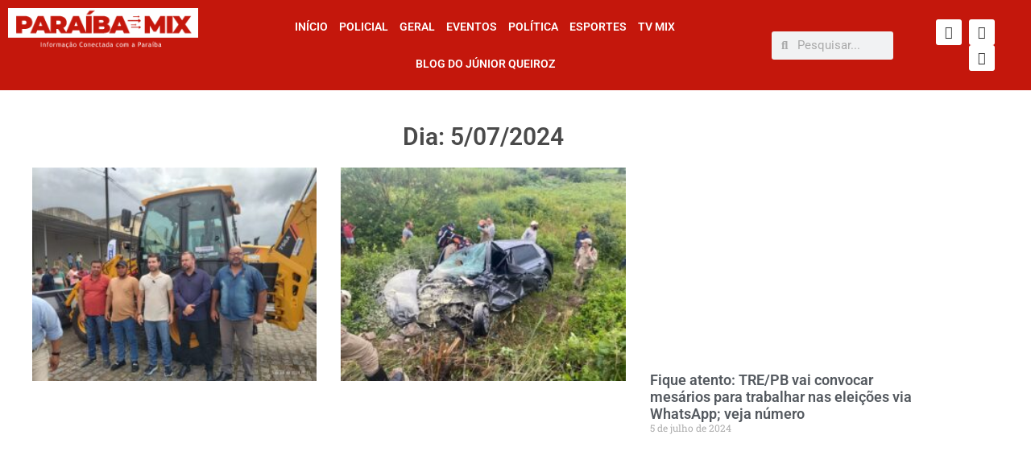

--- FILE ---
content_type: text/html; charset=UTF-8
request_url: https://www.paraibamix.com.br/2024/07/05/
body_size: 21991
content:
<!DOCTYPE html>

<html dir="ltr" lang="pt-BR" prefix="og: https://ogp.me/ns#">

<head>
	<meta charset="UTF-8">
	<meta name="viewport" content="width=device-width, initial-scale=1">
	<link rel="profile" href="http://gmpg.org/xfn/11">
	<title>5 de julho de 2024 | Paraíba Mix</title>
	<style>img:is([sizes="auto" i], [sizes^="auto," i]) { contain-intrinsic-size: 3000px 1500px }</style>
	
		<!-- All in One SEO 4.9.3 - aioseo.com -->
	<meta name="robots" content="noindex, max-image-preview:large" />
	<link rel="canonical" href="https://www.paraibamix.com.br/2024/07/05/" />
	<link rel="next" href="https://www.paraibamix.com.br/2024/07/05/page/2/" />
	<meta name="generator" content="All in One SEO (AIOSEO) 4.9.3" />
		<script type="application/ld+json" class="aioseo-schema">
			{"@context":"https:\/\/schema.org","@graph":[{"@type":"BreadcrumbList","@id":"https:\/\/www.paraibamix.com.br\/2024\/07\/05\/#breadcrumblist","itemListElement":[{"@type":"ListItem","@id":"https:\/\/www.paraibamix.com.br#listItem","position":1,"name":"In\u00edcio","item":"https:\/\/www.paraibamix.com.br","nextItem":{"@type":"ListItem","@id":"https:\/\/www.paraibamix.com.br\/2024\/#listItem","name":2024}},{"@type":"ListItem","@id":"https:\/\/www.paraibamix.com.br\/2024\/#listItem","position":2,"name":2024,"item":"https:\/\/www.paraibamix.com.br\/2024\/","nextItem":{"@type":"ListItem","@id":"https:\/\/www.paraibamix.com.br\/2024\/07\/#listItem","name":"07"},"previousItem":{"@type":"ListItem","@id":"https:\/\/www.paraibamix.com.br#listItem","name":"In\u00edcio"}},{"@type":"ListItem","@id":"https:\/\/www.paraibamix.com.br\/2024\/07\/#listItem","position":3,"name":"07","item":"https:\/\/www.paraibamix.com.br\/2024\/07\/","nextItem":{"@type":"ListItem","@id":"https:\/\/www.paraibamix.com.br\/2024\/07\/05\/#listItem","name":"05"},"previousItem":{"@type":"ListItem","@id":"https:\/\/www.paraibamix.com.br\/2024\/#listItem","name":2024}},{"@type":"ListItem","@id":"https:\/\/www.paraibamix.com.br\/2024\/07\/05\/#listItem","position":4,"name":"05","previousItem":{"@type":"ListItem","@id":"https:\/\/www.paraibamix.com.br\/2024\/07\/#listItem","name":"07"}}]},{"@type":"CollectionPage","@id":"https:\/\/www.paraibamix.com.br\/2024\/07\/05\/#collectionpage","url":"https:\/\/www.paraibamix.com.br\/2024\/07\/05\/","name":"5 de julho de 2024 | Para\u00edba Mix","inLanguage":"pt-BR","isPartOf":{"@id":"https:\/\/www.paraibamix.com.br\/#website"},"breadcrumb":{"@id":"https:\/\/www.paraibamix.com.br\/2024\/07\/05\/#breadcrumblist"}},{"@type":"Organization","@id":"https:\/\/www.paraibamix.com.br\/#organization","name":"Para\u00edba Mix","description":"Informa\u00e7\u00e3o conectada com a Para\u00edba","url":"https:\/\/www.paraibamix.com.br\/"},{"@type":"WebSite","@id":"https:\/\/www.paraibamix.com.br\/#website","url":"https:\/\/www.paraibamix.com.br\/","name":"Paraiba Mix","description":"Informa\u00e7\u00e3o conectada com a Para\u00edba","inLanguage":"pt-BR","publisher":{"@id":"https:\/\/www.paraibamix.com.br\/#organization"}}]}
		</script>
		<!-- All in One SEO -->

<link rel='dns-prefetch' href='//www.googletagmanager.com' />
<link rel="alternate" type="application/rss+xml" title="Feed para Paraíba Mix &raquo;" href="https://www.paraibamix.com.br/feed/" />
<link rel="alternate" type="application/rss+xml" title="Feed de comentários para Paraíba Mix &raquo;" href="https://www.paraibamix.com.br/comments/feed/" />
		<style class="wpbf-google-fonts"></style>
				<!-- This site uses the Google Analytics by ExactMetrics plugin v8.11.1 - Using Analytics tracking - https://www.exactmetrics.com/ -->
							<script src="//www.googletagmanager.com/gtag/js?id=G-Z4P0WDLT7Z"  data-cfasync="false" data-wpfc-render="false" async></script>
			<script data-cfasync="false" data-wpfc-render="false">
				var em_version = '8.11.1';
				var em_track_user = true;
				var em_no_track_reason = '';
								var ExactMetricsDefaultLocations = {"page_location":"https:\/\/www.paraibamix.com.br\/2024\/07\/05\/"};
								if ( typeof ExactMetricsPrivacyGuardFilter === 'function' ) {
					var ExactMetricsLocations = (typeof ExactMetricsExcludeQuery === 'object') ? ExactMetricsPrivacyGuardFilter( ExactMetricsExcludeQuery ) : ExactMetricsPrivacyGuardFilter( ExactMetricsDefaultLocations );
				} else {
					var ExactMetricsLocations = (typeof ExactMetricsExcludeQuery === 'object') ? ExactMetricsExcludeQuery : ExactMetricsDefaultLocations;
				}

								var disableStrs = [
										'ga-disable-G-Z4P0WDLT7Z',
									];

				/* Function to detect opted out users */
				function __gtagTrackerIsOptedOut() {
					for (var index = 0; index < disableStrs.length; index++) {
						if (document.cookie.indexOf(disableStrs[index] + '=true') > -1) {
							return true;
						}
					}

					return false;
				}

				/* Disable tracking if the opt-out cookie exists. */
				if (__gtagTrackerIsOptedOut()) {
					for (var index = 0; index < disableStrs.length; index++) {
						window[disableStrs[index]] = true;
					}
				}

				/* Opt-out function */
				function __gtagTrackerOptout() {
					for (var index = 0; index < disableStrs.length; index++) {
						document.cookie = disableStrs[index] + '=true; expires=Thu, 31 Dec 2099 23:59:59 UTC; path=/';
						window[disableStrs[index]] = true;
					}
				}

				if ('undefined' === typeof gaOptout) {
					function gaOptout() {
						__gtagTrackerOptout();
					}
				}
								window.dataLayer = window.dataLayer || [];

				window.ExactMetricsDualTracker = {
					helpers: {},
					trackers: {},
				};
				if (em_track_user) {
					function __gtagDataLayer() {
						dataLayer.push(arguments);
					}

					function __gtagTracker(type, name, parameters) {
						if (!parameters) {
							parameters = {};
						}

						if (parameters.send_to) {
							__gtagDataLayer.apply(null, arguments);
							return;
						}

						if (type === 'event') {
														parameters.send_to = exactmetrics_frontend.v4_id;
							var hookName = name;
							if (typeof parameters['event_category'] !== 'undefined') {
								hookName = parameters['event_category'] + ':' + name;
							}

							if (typeof ExactMetricsDualTracker.trackers[hookName] !== 'undefined') {
								ExactMetricsDualTracker.trackers[hookName](parameters);
							} else {
								__gtagDataLayer('event', name, parameters);
							}
							
						} else {
							__gtagDataLayer.apply(null, arguments);
						}
					}

					__gtagTracker('js', new Date());
					__gtagTracker('set', {
						'developer_id.dNDMyYj': true,
											});
					if ( ExactMetricsLocations.page_location ) {
						__gtagTracker('set', ExactMetricsLocations);
					}
										__gtagTracker('config', 'G-Z4P0WDLT7Z', {"forceSSL":"true","link_attribution":"true"} );
										window.gtag = __gtagTracker;										(function () {
						/* https://developers.google.com/analytics/devguides/collection/analyticsjs/ */
						/* ga and __gaTracker compatibility shim. */
						var noopfn = function () {
							return null;
						};
						var newtracker = function () {
							return new Tracker();
						};
						var Tracker = function () {
							return null;
						};
						var p = Tracker.prototype;
						p.get = noopfn;
						p.set = noopfn;
						p.send = function () {
							var args = Array.prototype.slice.call(arguments);
							args.unshift('send');
							__gaTracker.apply(null, args);
						};
						var __gaTracker = function () {
							var len = arguments.length;
							if (len === 0) {
								return;
							}
							var f = arguments[len - 1];
							if (typeof f !== 'object' || f === null || typeof f.hitCallback !== 'function') {
								if ('send' === arguments[0]) {
									var hitConverted, hitObject = false, action;
									if ('event' === arguments[1]) {
										if ('undefined' !== typeof arguments[3]) {
											hitObject = {
												'eventAction': arguments[3],
												'eventCategory': arguments[2],
												'eventLabel': arguments[4],
												'value': arguments[5] ? arguments[5] : 1,
											}
										}
									}
									if ('pageview' === arguments[1]) {
										if ('undefined' !== typeof arguments[2]) {
											hitObject = {
												'eventAction': 'page_view',
												'page_path': arguments[2],
											}
										}
									}
									if (typeof arguments[2] === 'object') {
										hitObject = arguments[2];
									}
									if (typeof arguments[5] === 'object') {
										Object.assign(hitObject, arguments[5]);
									}
									if ('undefined' !== typeof arguments[1].hitType) {
										hitObject = arguments[1];
										if ('pageview' === hitObject.hitType) {
											hitObject.eventAction = 'page_view';
										}
									}
									if (hitObject) {
										action = 'timing' === arguments[1].hitType ? 'timing_complete' : hitObject.eventAction;
										hitConverted = mapArgs(hitObject);
										__gtagTracker('event', action, hitConverted);
									}
								}
								return;
							}

							function mapArgs(args) {
								var arg, hit = {};
								var gaMap = {
									'eventCategory': 'event_category',
									'eventAction': 'event_action',
									'eventLabel': 'event_label',
									'eventValue': 'event_value',
									'nonInteraction': 'non_interaction',
									'timingCategory': 'event_category',
									'timingVar': 'name',
									'timingValue': 'value',
									'timingLabel': 'event_label',
									'page': 'page_path',
									'location': 'page_location',
									'title': 'page_title',
									'referrer' : 'page_referrer',
								};
								for (arg in args) {
																		if (!(!args.hasOwnProperty(arg) || !gaMap.hasOwnProperty(arg))) {
										hit[gaMap[arg]] = args[arg];
									} else {
										hit[arg] = args[arg];
									}
								}
								return hit;
							}

							try {
								f.hitCallback();
							} catch (ex) {
							}
						};
						__gaTracker.create = newtracker;
						__gaTracker.getByName = newtracker;
						__gaTracker.getAll = function () {
							return [];
						};
						__gaTracker.remove = noopfn;
						__gaTracker.loaded = true;
						window['__gaTracker'] = __gaTracker;
					})();
									} else {
										console.log("");
					(function () {
						function __gtagTracker() {
							return null;
						}

						window['__gtagTracker'] = __gtagTracker;
						window['gtag'] = __gtagTracker;
					})();
									}
			</script>
							<!-- / Google Analytics by ExactMetrics -->
		<script>
window._wpemojiSettings = {"baseUrl":"https:\/\/s.w.org\/images\/core\/emoji\/16.0.1\/72x72\/","ext":".png","svgUrl":"https:\/\/s.w.org\/images\/core\/emoji\/16.0.1\/svg\/","svgExt":".svg","source":{"concatemoji":"https:\/\/www.paraibamix.com.br\/wp-includes\/js\/wp-emoji-release.min.js?ver=6.8.3"}};
/*! This file is auto-generated */
!function(s,n){var o,i,e;function c(e){try{var t={supportTests:e,timestamp:(new Date).valueOf()};sessionStorage.setItem(o,JSON.stringify(t))}catch(e){}}function p(e,t,n){e.clearRect(0,0,e.canvas.width,e.canvas.height),e.fillText(t,0,0);var t=new Uint32Array(e.getImageData(0,0,e.canvas.width,e.canvas.height).data),a=(e.clearRect(0,0,e.canvas.width,e.canvas.height),e.fillText(n,0,0),new Uint32Array(e.getImageData(0,0,e.canvas.width,e.canvas.height).data));return t.every(function(e,t){return e===a[t]})}function u(e,t){e.clearRect(0,0,e.canvas.width,e.canvas.height),e.fillText(t,0,0);for(var n=e.getImageData(16,16,1,1),a=0;a<n.data.length;a++)if(0!==n.data[a])return!1;return!0}function f(e,t,n,a){switch(t){case"flag":return n(e,"\ud83c\udff3\ufe0f\u200d\u26a7\ufe0f","\ud83c\udff3\ufe0f\u200b\u26a7\ufe0f")?!1:!n(e,"\ud83c\udde8\ud83c\uddf6","\ud83c\udde8\u200b\ud83c\uddf6")&&!n(e,"\ud83c\udff4\udb40\udc67\udb40\udc62\udb40\udc65\udb40\udc6e\udb40\udc67\udb40\udc7f","\ud83c\udff4\u200b\udb40\udc67\u200b\udb40\udc62\u200b\udb40\udc65\u200b\udb40\udc6e\u200b\udb40\udc67\u200b\udb40\udc7f");case"emoji":return!a(e,"\ud83e\udedf")}return!1}function g(e,t,n,a){var r="undefined"!=typeof WorkerGlobalScope&&self instanceof WorkerGlobalScope?new OffscreenCanvas(300,150):s.createElement("canvas"),o=r.getContext("2d",{willReadFrequently:!0}),i=(o.textBaseline="top",o.font="600 32px Arial",{});return e.forEach(function(e){i[e]=t(o,e,n,a)}),i}function t(e){var t=s.createElement("script");t.src=e,t.defer=!0,s.head.appendChild(t)}"undefined"!=typeof Promise&&(o="wpEmojiSettingsSupports",i=["flag","emoji"],n.supports={everything:!0,everythingExceptFlag:!0},e=new Promise(function(e){s.addEventListener("DOMContentLoaded",e,{once:!0})}),new Promise(function(t){var n=function(){try{var e=JSON.parse(sessionStorage.getItem(o));if("object"==typeof e&&"number"==typeof e.timestamp&&(new Date).valueOf()<e.timestamp+604800&&"object"==typeof e.supportTests)return e.supportTests}catch(e){}return null}();if(!n){if("undefined"!=typeof Worker&&"undefined"!=typeof OffscreenCanvas&&"undefined"!=typeof URL&&URL.createObjectURL&&"undefined"!=typeof Blob)try{var e="postMessage("+g.toString()+"("+[JSON.stringify(i),f.toString(),p.toString(),u.toString()].join(",")+"));",a=new Blob([e],{type:"text/javascript"}),r=new Worker(URL.createObjectURL(a),{name:"wpTestEmojiSupports"});return void(r.onmessage=function(e){c(n=e.data),r.terminate(),t(n)})}catch(e){}c(n=g(i,f,p,u))}t(n)}).then(function(e){for(var t in e)n.supports[t]=e[t],n.supports.everything=n.supports.everything&&n.supports[t],"flag"!==t&&(n.supports.everythingExceptFlag=n.supports.everythingExceptFlag&&n.supports[t]);n.supports.everythingExceptFlag=n.supports.everythingExceptFlag&&!n.supports.flag,n.DOMReady=!1,n.readyCallback=function(){n.DOMReady=!0}}).then(function(){return e}).then(function(){var e;n.supports.everything||(n.readyCallback(),(e=n.source||{}).concatemoji?t(e.concatemoji):e.wpemoji&&e.twemoji&&(t(e.twemoji),t(e.wpemoji)))}))}((window,document),window._wpemojiSettings);
</script>
<style id='wp-emoji-styles-inline-css'>

	img.wp-smiley, img.emoji {
		display: inline !important;
		border: none !important;
		box-shadow: none !important;
		height: 1em !important;
		width: 1em !important;
		margin: 0 0.07em !important;
		vertical-align: -0.1em !important;
		background: none !important;
		padding: 0 !important;
	}
</style>
<link rel='stylesheet' id='wp-block-library-css' href='https://www.paraibamix.com.br/wp-includes/css/dist/block-library/style.min.css?ver=6.8.3' media='all' />
<link rel='stylesheet' id='aioseo/css/src/vue/standalone/blocks/table-of-contents/global.scss-css' href='https://www.paraibamix.com.br/wp-content/plugins/all-in-one-seo-pack/dist/Lite/assets/css/table-of-contents/global.e90f6d47.css?ver=4.9.3' media='all' />
<link rel='stylesheet' id='dashicons-css' href='https://www.paraibamix.com.br/wp-includes/css/dashicons.min.css?ver=6.8.3' media='all' />
<link rel='stylesheet' id='htmega-block-common-style-css' href='https://www.paraibamix.com.br/wp-content/plugins/ht-mega-for-elementor/htmega-blocks/src/assets/css/common-style.css?ver=3.0.4' media='all' />
<link rel='stylesheet' id='slick-css' href='https://www.paraibamix.com.br/wp-content/plugins/ht-mega-for-elementor/assets/css/slick.min.css?ver=3.0.4' media='all' />
<link rel='stylesheet' id='htmega-block-fontawesome-css' href='https://www.paraibamix.com.br/wp-content/plugins/ht-mega-for-elementor/admin/assets/extensions/ht-menu/css/font-awesome.min.css?ver=3.0.4' media='all' />
<link rel='stylesheet' id='htmega-block-style-css' href='https://www.paraibamix.com.br/wp-content/plugins/ht-mega-for-elementor/htmega-blocks/build/style-blocks-htmega.css?ver=3.0.4' media='all' />
<style id='global-styles-inline-css'>
:root{--wp--preset--aspect-ratio--square: 1;--wp--preset--aspect-ratio--4-3: 4/3;--wp--preset--aspect-ratio--3-4: 3/4;--wp--preset--aspect-ratio--3-2: 3/2;--wp--preset--aspect-ratio--2-3: 2/3;--wp--preset--aspect-ratio--16-9: 16/9;--wp--preset--aspect-ratio--9-16: 9/16;--wp--preset--color--black: #000000;--wp--preset--color--cyan-bluish-gray: #abb8c3;--wp--preset--color--white: #ffffff;--wp--preset--color--pale-pink: #f78da7;--wp--preset--color--vivid-red: #cf2e2e;--wp--preset--color--luminous-vivid-orange: #ff6900;--wp--preset--color--luminous-vivid-amber: #fcb900;--wp--preset--color--light-green-cyan: #7bdcb5;--wp--preset--color--vivid-green-cyan: #00d084;--wp--preset--color--pale-cyan-blue: #8ed1fc;--wp--preset--color--vivid-cyan-blue: #0693e3;--wp--preset--color--vivid-purple: #9b51e0;--wp--preset--gradient--vivid-cyan-blue-to-vivid-purple: linear-gradient(135deg,rgba(6,147,227,1) 0%,rgb(155,81,224) 100%);--wp--preset--gradient--light-green-cyan-to-vivid-green-cyan: linear-gradient(135deg,rgb(122,220,180) 0%,rgb(0,208,130) 100%);--wp--preset--gradient--luminous-vivid-amber-to-luminous-vivid-orange: linear-gradient(135deg,rgba(252,185,0,1) 0%,rgba(255,105,0,1) 100%);--wp--preset--gradient--luminous-vivid-orange-to-vivid-red: linear-gradient(135deg,rgba(255,105,0,1) 0%,rgb(207,46,46) 100%);--wp--preset--gradient--very-light-gray-to-cyan-bluish-gray: linear-gradient(135deg,rgb(238,238,238) 0%,rgb(169,184,195) 100%);--wp--preset--gradient--cool-to-warm-spectrum: linear-gradient(135deg,rgb(74,234,220) 0%,rgb(151,120,209) 20%,rgb(207,42,186) 40%,rgb(238,44,130) 60%,rgb(251,105,98) 80%,rgb(254,248,76) 100%);--wp--preset--gradient--blush-light-purple: linear-gradient(135deg,rgb(255,206,236) 0%,rgb(152,150,240) 100%);--wp--preset--gradient--blush-bordeaux: linear-gradient(135deg,rgb(254,205,165) 0%,rgb(254,45,45) 50%,rgb(107,0,62) 100%);--wp--preset--gradient--luminous-dusk: linear-gradient(135deg,rgb(255,203,112) 0%,rgb(199,81,192) 50%,rgb(65,88,208) 100%);--wp--preset--gradient--pale-ocean: linear-gradient(135deg,rgb(255,245,203) 0%,rgb(182,227,212) 50%,rgb(51,167,181) 100%);--wp--preset--gradient--electric-grass: linear-gradient(135deg,rgb(202,248,128) 0%,rgb(113,206,126) 100%);--wp--preset--gradient--midnight: linear-gradient(135deg,rgb(2,3,129) 0%,rgb(40,116,252) 100%);--wp--preset--font-size--small: 14px;--wp--preset--font-size--medium: 20px;--wp--preset--font-size--large: 20px;--wp--preset--font-size--x-large: 42px;--wp--preset--font-size--tiny: 12px;--wp--preset--font-size--regular: 16px;--wp--preset--font-size--larger: 32px;--wp--preset--font-size--extra: 44px;--wp--preset--spacing--20: 0.44rem;--wp--preset--spacing--30: 0.67rem;--wp--preset--spacing--40: 1rem;--wp--preset--spacing--50: 1.5rem;--wp--preset--spacing--60: 2.25rem;--wp--preset--spacing--70: 3.38rem;--wp--preset--spacing--80: 5.06rem;--wp--preset--shadow--natural: 6px 6px 9px rgba(0, 0, 0, 0.2);--wp--preset--shadow--deep: 12px 12px 50px rgba(0, 0, 0, 0.4);--wp--preset--shadow--sharp: 6px 6px 0px rgba(0, 0, 0, 0.2);--wp--preset--shadow--outlined: 6px 6px 0px -3px rgba(255, 255, 255, 1), 6px 6px rgba(0, 0, 0, 1);--wp--preset--shadow--crisp: 6px 6px 0px rgba(0, 0, 0, 1);}:root { --wp--style--global--content-size: 1000px;--wp--style--global--wide-size: 1400px; }:where(body) { margin: 0; }.wp-site-blocks > .alignleft { float: left; margin-right: 2em; }.wp-site-blocks > .alignright { float: right; margin-left: 2em; }.wp-site-blocks > .aligncenter { justify-content: center; margin-left: auto; margin-right: auto; }:where(.wp-site-blocks) > * { margin-block-start: 24px; margin-block-end: 0; }:where(.wp-site-blocks) > :first-child { margin-block-start: 0; }:where(.wp-site-blocks) > :last-child { margin-block-end: 0; }:root { --wp--style--block-gap: 24px; }:root :where(.is-layout-flow) > :first-child{margin-block-start: 0;}:root :where(.is-layout-flow) > :last-child{margin-block-end: 0;}:root :where(.is-layout-flow) > *{margin-block-start: 24px;margin-block-end: 0;}:root :where(.is-layout-constrained) > :first-child{margin-block-start: 0;}:root :where(.is-layout-constrained) > :last-child{margin-block-end: 0;}:root :where(.is-layout-constrained) > *{margin-block-start: 24px;margin-block-end: 0;}:root :where(.is-layout-flex){gap: 24px;}:root :where(.is-layout-grid){gap: 24px;}.is-layout-flow > .alignleft{float: left;margin-inline-start: 0;margin-inline-end: 2em;}.is-layout-flow > .alignright{float: right;margin-inline-start: 2em;margin-inline-end: 0;}.is-layout-flow > .aligncenter{margin-left: auto !important;margin-right: auto !important;}.is-layout-constrained > .alignleft{float: left;margin-inline-start: 0;margin-inline-end: 2em;}.is-layout-constrained > .alignright{float: right;margin-inline-start: 2em;margin-inline-end: 0;}.is-layout-constrained > .aligncenter{margin-left: auto !important;margin-right: auto !important;}.is-layout-constrained > :where(:not(.alignleft):not(.alignright):not(.alignfull)){max-width: var(--wp--style--global--content-size);margin-left: auto !important;margin-right: auto !important;}.is-layout-constrained > .alignwide{max-width: var(--wp--style--global--wide-size);}body .is-layout-flex{display: flex;}.is-layout-flex{flex-wrap: wrap;align-items: center;}.is-layout-flex > :is(*, div){margin: 0;}body .is-layout-grid{display: grid;}.is-layout-grid > :is(*, div){margin: 0;}body{padding-top: 0px;padding-right: 0px;padding-bottom: 0px;padding-left: 0px;}a:where(:not(.wp-element-button)){text-decoration: underline;}:root :where(.wp-element-button, .wp-block-button__link){background-color: #32373c;border-width: 0;color: #fff;font-family: inherit;font-size: inherit;line-height: inherit;padding: calc(0.667em + 2px) calc(1.333em + 2px);text-decoration: none;}.has-black-color{color: var(--wp--preset--color--black) !important;}.has-cyan-bluish-gray-color{color: var(--wp--preset--color--cyan-bluish-gray) !important;}.has-white-color{color: var(--wp--preset--color--white) !important;}.has-pale-pink-color{color: var(--wp--preset--color--pale-pink) !important;}.has-vivid-red-color{color: var(--wp--preset--color--vivid-red) !important;}.has-luminous-vivid-orange-color{color: var(--wp--preset--color--luminous-vivid-orange) !important;}.has-luminous-vivid-amber-color{color: var(--wp--preset--color--luminous-vivid-amber) !important;}.has-light-green-cyan-color{color: var(--wp--preset--color--light-green-cyan) !important;}.has-vivid-green-cyan-color{color: var(--wp--preset--color--vivid-green-cyan) !important;}.has-pale-cyan-blue-color{color: var(--wp--preset--color--pale-cyan-blue) !important;}.has-vivid-cyan-blue-color{color: var(--wp--preset--color--vivid-cyan-blue) !important;}.has-vivid-purple-color{color: var(--wp--preset--color--vivid-purple) !important;}.has-black-background-color{background-color: var(--wp--preset--color--black) !important;}.has-cyan-bluish-gray-background-color{background-color: var(--wp--preset--color--cyan-bluish-gray) !important;}.has-white-background-color{background-color: var(--wp--preset--color--white) !important;}.has-pale-pink-background-color{background-color: var(--wp--preset--color--pale-pink) !important;}.has-vivid-red-background-color{background-color: var(--wp--preset--color--vivid-red) !important;}.has-luminous-vivid-orange-background-color{background-color: var(--wp--preset--color--luminous-vivid-orange) !important;}.has-luminous-vivid-amber-background-color{background-color: var(--wp--preset--color--luminous-vivid-amber) !important;}.has-light-green-cyan-background-color{background-color: var(--wp--preset--color--light-green-cyan) !important;}.has-vivid-green-cyan-background-color{background-color: var(--wp--preset--color--vivid-green-cyan) !important;}.has-pale-cyan-blue-background-color{background-color: var(--wp--preset--color--pale-cyan-blue) !important;}.has-vivid-cyan-blue-background-color{background-color: var(--wp--preset--color--vivid-cyan-blue) !important;}.has-vivid-purple-background-color{background-color: var(--wp--preset--color--vivid-purple) !important;}.has-black-border-color{border-color: var(--wp--preset--color--black) !important;}.has-cyan-bluish-gray-border-color{border-color: var(--wp--preset--color--cyan-bluish-gray) !important;}.has-white-border-color{border-color: var(--wp--preset--color--white) !important;}.has-pale-pink-border-color{border-color: var(--wp--preset--color--pale-pink) !important;}.has-vivid-red-border-color{border-color: var(--wp--preset--color--vivid-red) !important;}.has-luminous-vivid-orange-border-color{border-color: var(--wp--preset--color--luminous-vivid-orange) !important;}.has-luminous-vivid-amber-border-color{border-color: var(--wp--preset--color--luminous-vivid-amber) !important;}.has-light-green-cyan-border-color{border-color: var(--wp--preset--color--light-green-cyan) !important;}.has-vivid-green-cyan-border-color{border-color: var(--wp--preset--color--vivid-green-cyan) !important;}.has-pale-cyan-blue-border-color{border-color: var(--wp--preset--color--pale-cyan-blue) !important;}.has-vivid-cyan-blue-border-color{border-color: var(--wp--preset--color--vivid-cyan-blue) !important;}.has-vivid-purple-border-color{border-color: var(--wp--preset--color--vivid-purple) !important;}.has-vivid-cyan-blue-to-vivid-purple-gradient-background{background: var(--wp--preset--gradient--vivid-cyan-blue-to-vivid-purple) !important;}.has-light-green-cyan-to-vivid-green-cyan-gradient-background{background: var(--wp--preset--gradient--light-green-cyan-to-vivid-green-cyan) !important;}.has-luminous-vivid-amber-to-luminous-vivid-orange-gradient-background{background: var(--wp--preset--gradient--luminous-vivid-amber-to-luminous-vivid-orange) !important;}.has-luminous-vivid-orange-to-vivid-red-gradient-background{background: var(--wp--preset--gradient--luminous-vivid-orange-to-vivid-red) !important;}.has-very-light-gray-to-cyan-bluish-gray-gradient-background{background: var(--wp--preset--gradient--very-light-gray-to-cyan-bluish-gray) !important;}.has-cool-to-warm-spectrum-gradient-background{background: var(--wp--preset--gradient--cool-to-warm-spectrum) !important;}.has-blush-light-purple-gradient-background{background: var(--wp--preset--gradient--blush-light-purple) !important;}.has-blush-bordeaux-gradient-background{background: var(--wp--preset--gradient--blush-bordeaux) !important;}.has-luminous-dusk-gradient-background{background: var(--wp--preset--gradient--luminous-dusk) !important;}.has-pale-ocean-gradient-background{background: var(--wp--preset--gradient--pale-ocean) !important;}.has-electric-grass-gradient-background{background: var(--wp--preset--gradient--electric-grass) !important;}.has-midnight-gradient-background{background: var(--wp--preset--gradient--midnight) !important;}.has-small-font-size{font-size: var(--wp--preset--font-size--small) !important;}.has-medium-font-size{font-size: var(--wp--preset--font-size--medium) !important;}.has-large-font-size{font-size: var(--wp--preset--font-size--large) !important;}.has-x-large-font-size{font-size: var(--wp--preset--font-size--x-large) !important;}.has-tiny-font-size{font-size: var(--wp--preset--font-size--tiny) !important;}.has-regular-font-size{font-size: var(--wp--preset--font-size--regular) !important;}.has-larger-font-size{font-size: var(--wp--preset--font-size--larger) !important;}.has-extra-font-size{font-size: var(--wp--preset--font-size--extra) !important;}
:root :where(.wp-block-pullquote){font-size: 1.5em;line-height: 1.6;}
</style>
<link rel='stylesheet' id='htbbootstrap-css' href='https://www.paraibamix.com.br/wp-content/plugins/ht-mega-for-elementor/assets/css/htbbootstrap.css?ver=3.0.4' media='all' />
<link rel='stylesheet' id='font-awesome-css' href='https://www.paraibamix.com.br/wp-content/plugins/elementor/assets/lib/font-awesome/css/font-awesome.min.css?ver=4.7.0' media='all' />
<link rel='stylesheet' id='htmega-animation-css' href='https://www.paraibamix.com.br/wp-content/plugins/ht-mega-for-elementor/assets/css/animation.css?ver=3.0.4' media='all' />
<link rel='stylesheet' id='htmega-keyframes-css' href='https://www.paraibamix.com.br/wp-content/plugins/ht-mega-for-elementor/assets/css/htmega-keyframes.css?ver=3.0.4' media='all' />
<link rel='stylesheet' id='htmega-global-style-min-css' href='https://www.paraibamix.com.br/wp-content/plugins/ht-mega-for-elementor/assets/css/htmega-global-style.min.css?ver=3.0.4' media='all' />
<link rel='stylesheet' id='wpbf-icon-font-css' href='https://www.paraibamix.com.br/wp-content/themes/page-builder-framework/css/min/iconfont-min.css?ver=2.11.8' media='all' />
<link rel='stylesheet' id='wpbf-style-css' href='https://www.paraibamix.com.br/wp-content/themes/page-builder-framework/css/min/style-min.css?ver=2.11.8' media='all' />
<style id='wpbf-style-inline-css'>
.wpbf-archive-content .wpbf-post{text-align:left;}
</style>
<link rel='stylesheet' id='wpbf-responsive-css' href='https://www.paraibamix.com.br/wp-content/themes/page-builder-framework/css/min/responsive-min.css?ver=2.11.8' media='all' />
<link rel='stylesheet' id='elementor-frontend-css' href='https://www.paraibamix.com.br/wp-content/plugins/elementor/assets/css/frontend.min.css?ver=3.34.1' media='all' />
<link rel='stylesheet' id='widget-image-css' href='https://www.paraibamix.com.br/wp-content/plugins/elementor/assets/css/widget-image.min.css?ver=3.34.1' media='all' />
<link rel='stylesheet' id='widget-nav-menu-css' href='https://www.paraibamix.com.br/wp-content/plugins/elementor-pro/assets/css/widget-nav-menu.min.css?ver=3.34.0' media='all' />
<link rel='stylesheet' id='widget-search-form-css' href='https://www.paraibamix.com.br/wp-content/plugins/elementor-pro/assets/css/widget-search-form.min.css?ver=3.34.0' media='all' />
<link rel='stylesheet' id='elementor-icons-shared-0-css' href='https://www.paraibamix.com.br/wp-content/plugins/elementor/assets/lib/font-awesome/css/fontawesome.min.css?ver=5.15.3' media='all' />
<link rel='stylesheet' id='elementor-icons-fa-solid-css' href='https://www.paraibamix.com.br/wp-content/plugins/elementor/assets/lib/font-awesome/css/solid.min.css?ver=5.15.3' media='all' />
<link rel='stylesheet' id='widget-social-icons-css' href='https://www.paraibamix.com.br/wp-content/plugins/elementor/assets/css/widget-social-icons.min.css?ver=3.34.1' media='all' />
<link rel='stylesheet' id='e-apple-webkit-css' href='https://www.paraibamix.com.br/wp-content/plugins/elementor/assets/css/conditionals/apple-webkit.min.css?ver=3.34.1' media='all' />
<link rel='stylesheet' id='e-sticky-css' href='https://www.paraibamix.com.br/wp-content/plugins/elementor-pro/assets/css/modules/sticky.min.css?ver=3.34.0' media='all' />
<link rel='stylesheet' id='widget-divider-css' href='https://www.paraibamix.com.br/wp-content/plugins/elementor/assets/css/widget-divider.min.css?ver=3.34.1' media='all' />
<link rel='stylesheet' id='widget-heading-css' href='https://www.paraibamix.com.br/wp-content/plugins/elementor/assets/css/widget-heading.min.css?ver=3.34.1' media='all' />
<link rel='stylesheet' id='widget-icon-list-css' href='https://www.paraibamix.com.br/wp-content/plugins/elementor/assets/css/widget-icon-list.min.css?ver=3.34.1' media='all' />
<link rel='stylesheet' id='e-shapes-css' href='https://www.paraibamix.com.br/wp-content/plugins/elementor/assets/css/conditionals/shapes.min.css?ver=3.34.1' media='all' />
<link rel='stylesheet' id='widget-posts-css' href='https://www.paraibamix.com.br/wp-content/plugins/elementor-pro/assets/css/widget-posts.min.css?ver=3.34.0' media='all' />
<link rel='stylesheet' id='elementor-icons-css' href='https://www.paraibamix.com.br/wp-content/plugins/elementor/assets/lib/eicons/css/elementor-icons.min.css?ver=5.45.0' media='all' />
<link rel='stylesheet' id='elementor-post-37364-css' href='https://www.paraibamix.com.br/wp-content/uploads/elementor/css/post-37364.css?ver=1768625075' media='all' />
<link rel='stylesheet' id='elementor-post-68925-css' href='https://www.paraibamix.com.br/wp-content/uploads/elementor/css/post-68925.css?ver=1768625075' media='all' />
<link rel='stylesheet' id='elementor-post-68952-css' href='https://www.paraibamix.com.br/wp-content/uploads/elementor/css/post-68952.css?ver=1768625075' media='all' />
<link rel='stylesheet' id='elementor-post-69308-css' href='https://www.paraibamix.com.br/wp-content/uploads/elementor/css/post-69308.css?ver=1768625135' media='all' />
<link rel='stylesheet' id='ecs-styles-css' href='https://www.paraibamix.com.br/wp-content/plugins/ele-custom-skin/assets/css/ecs-style.css?ver=3.1.9' media='all' />
<link rel='stylesheet' id='elementor-post-68967-css' href='https://www.paraibamix.com.br/wp-content/uploads/elementor/css/post-68967.css?ver=1679496681' media='all' />
<link rel='stylesheet' id='elementor-post-69006-css' href='https://www.paraibamix.com.br/wp-content/uploads/elementor/css/post-69006.css?ver=1679495146' media='all' />
<link rel='stylesheet' id='elementor-gf-local-roboto-css' href='http://www.paraibamix.com.br/wp-content/uploads/elementor/google-fonts/css/roboto.css?ver=1742229927' media='all' />
<link rel='stylesheet' id='elementor-gf-local-robotoslab-css' href='http://www.paraibamix.com.br/wp-content/uploads/elementor/google-fonts/css/robotoslab.css?ver=1742229943' media='all' />
<link rel='stylesheet' id='elementor-icons-fa-brands-css' href='https://www.paraibamix.com.br/wp-content/plugins/elementor/assets/lib/font-awesome/css/brands.min.css?ver=5.15.3' media='all' />
<link rel='stylesheet' id='elementor-icons-fa-regular-css' href='https://www.paraibamix.com.br/wp-content/plugins/elementor/assets/lib/font-awesome/css/regular.min.css?ver=5.15.3' media='all' />
<script src="https://www.paraibamix.com.br/wp-content/plugins/google-analytics-dashboard-for-wp/assets/js/frontend-gtag.min.js?ver=8.11.1" id="exactmetrics-frontend-script-js" async data-wp-strategy="async"></script>
<script data-cfasync="false" data-wpfc-render="false" id='exactmetrics-frontend-script-js-extra'>var exactmetrics_frontend = {"js_events_tracking":"true","download_extensions":"doc,pdf,ppt,zip,xls,docx,pptx,xlsx","inbound_paths":"[{\"path\":\"\\\/go\\\/\",\"label\":\"affiliate\"},{\"path\":\"\\\/recommend\\\/\",\"label\":\"affiliate\"}]","home_url":"https:\/\/www.paraibamix.com.br","hash_tracking":"false","v4_id":"G-Z4P0WDLT7Z"};</script>
<script src="https://www.paraibamix.com.br/wp-includes/js/jquery/jquery.min.js?ver=3.7.1" id="jquery-core-js"></script>
<script src="https://www.paraibamix.com.br/wp-includes/js/jquery/jquery-migrate.min.js?ver=3.4.1" id="jquery-migrate-js"></script>
<script src="https://www.googletagmanager.com/gtag/js?id=UA-71318131-2&amp;ver=6.8.3" id="wk-analytics-script-js"></script>
<script id="wk-analytics-script-js-after">
function shouldTrack(){
var trackLoggedIn = false;
var loggedIn = false;
if(!loggedIn){
return true;
} else if( trackLoggedIn ) {
return true;
}
return false;
}
function hasWKGoogleAnalyticsCookie() {
return (new RegExp('wp_wk_ga_untrack_' + document.location.hostname)).test(document.cookie);
}
if (!hasWKGoogleAnalyticsCookie() && shouldTrack()) {
//Google Analytics
window.dataLayer = window.dataLayer || [];
function gtag(){dataLayer.push(arguments);}
gtag('js', new Date());
gtag('config', 'UA-71318131-2');
}
</script>
<script id="ecs_ajax_load-js-extra">
var ecs_ajax_params = {"ajaxurl":"https:\/\/www.paraibamix.com.br\/wp-admin\/admin-ajax.php","posts":"{\"year\":2024,\"monthnum\":7,\"day\":5,\"error\":\"\",\"m\":\"\",\"p\":0,\"post_parent\":\"\",\"subpost\":\"\",\"subpost_id\":\"\",\"attachment\":\"\",\"attachment_id\":0,\"name\":\"\",\"pagename\":\"\",\"page_id\":0,\"second\":\"\",\"minute\":\"\",\"hour\":\"\",\"w\":0,\"category_name\":\"\",\"tag\":\"\",\"cat\":\"\",\"tag_id\":\"\",\"author\":\"\",\"author_name\":\"\",\"feed\":\"\",\"tb\":\"\",\"paged\":0,\"meta_key\":\"\",\"meta_value\":\"\",\"preview\":\"\",\"s\":\"\",\"sentence\":\"\",\"title\":\"\",\"fields\":\"all\",\"menu_order\":\"\",\"embed\":\"\",\"category__in\":[],\"category__not_in\":[],\"category__and\":[],\"post__in\":[],\"post__not_in\":[],\"post_name__in\":[],\"tag__in\":[],\"tag__not_in\":[],\"tag__and\":[],\"tag_slug__in\":[],\"tag_slug__and\":[],\"post_parent__in\":[],\"post_parent__not_in\":[],\"author__in\":[],\"author__not_in\":[],\"search_columns\":[],\"ignore_sticky_posts\":false,\"suppress_filters\":false,\"cache_results\":true,\"update_post_term_cache\":true,\"update_menu_item_cache\":false,\"lazy_load_term_meta\":true,\"update_post_meta_cache\":true,\"post_type\":\"\",\"posts_per_page\":12,\"nopaging\":false,\"comments_per_page\":\"50\",\"no_found_rows\":false,\"order\":\"DESC\"}"};
</script>
<script src="https://www.paraibamix.com.br/wp-content/plugins/ele-custom-skin/assets/js/ecs_ajax_pagination.js?ver=3.1.9" id="ecs_ajax_load-js"></script>
<script src="https://www.paraibamix.com.br/wp-content/plugins/ele-custom-skin/assets/js/ecs.js?ver=3.1.9" id="ecs-script-js"></script>
<link rel="https://api.w.org/" href="https://www.paraibamix.com.br/wp-json/" /><link rel="EditURI" type="application/rsd+xml" title="RSD" href="https://www.paraibamix.com.br/xmlrpc.php?rsd" />
<meta name="generator" content="WordPress 6.8.3" />
<meta name="generator" content="Elementor 3.34.1; features: additional_custom_breakpoints; settings: css_print_method-external, google_font-enabled, font_display-auto">
			<style>
				.e-con.e-parent:nth-of-type(n+4):not(.e-lazyloaded):not(.e-no-lazyload),
				.e-con.e-parent:nth-of-type(n+4):not(.e-lazyloaded):not(.e-no-lazyload) * {
					background-image: none !important;
				}
				@media screen and (max-height: 1024px) {
					.e-con.e-parent:nth-of-type(n+3):not(.e-lazyloaded):not(.e-no-lazyload),
					.e-con.e-parent:nth-of-type(n+3):not(.e-lazyloaded):not(.e-no-lazyload) * {
						background-image: none !important;
					}
				}
				@media screen and (max-height: 640px) {
					.e-con.e-parent:nth-of-type(n+2):not(.e-lazyloaded):not(.e-no-lazyload),
					.e-con.e-parent:nth-of-type(n+2):not(.e-lazyloaded):not(.e-no-lazyload) * {
						background-image: none !important;
					}
				}
			</style>
			<link rel="icon" href="https://www.paraibamix.com.br/wp-content/uploads/2023/03/cropped-favicon-32x32.png" sizes="32x32" />
<link rel="icon" href="https://www.paraibamix.com.br/wp-content/uploads/2023/03/cropped-favicon-192x192.png" sizes="192x192" />
<link rel="apple-touch-icon" href="https://www.paraibamix.com.br/wp-content/uploads/2023/03/cropped-favicon-180x180.png" />
<meta name="msapplication-TileImage" content="https://www.paraibamix.com.br/wp-content/uploads/2023/03/cropped-favicon-270x270.png" />
</head>

<body class="archive date wp-theme-page-builder-framework wpbf wpbf-sidebar-right elementor-page-69308 elementor-default elementor-template-full-width elementor-kit-37364" itemscope="itemscope" itemtype="https://schema.org/Blog">

	<a class="screen-reader-text skip-link" href="#content" title="Ir para o conteúdo">Ir para o conteúdo</a>

	
	
	<div id="container" class="hfeed wpbf-page">

		
				<header data-elementor-type="header" data-elementor-id="68925" class="elementor elementor-68925 elementor-location-header" data-elementor-post-type="elementor_library">
					<section class="elementor-section elementor-top-section elementor-element elementor-element-14e76ab elementor-section-boxed elementor-section-height-default elementor-section-height-default" data-id="14e76ab" data-element_type="section" data-settings="{&quot;background_background&quot;:&quot;classic&quot;,&quot;sticky&quot;:&quot;top&quot;,&quot;sticky_on&quot;:[&quot;desktop&quot;,&quot;tablet&quot;,&quot;mobile&quot;],&quot;sticky_offset&quot;:0,&quot;sticky_effects_offset&quot;:0,&quot;sticky_anchor_link_offset&quot;:0}">
						<div class="elementor-container elementor-column-gap-default">
					<div class="elementor-column elementor-col-20 elementor-top-column elementor-element elementor-element-714fff2" data-id="714fff2" data-element_type="column">
			<div class="elementor-widget-wrap elementor-element-populated">
						<div class="elementor-element elementor-element-0ed7f21 elementor-widget elementor-widget-image" data-id="0ed7f21" data-element_type="widget" data-widget_type="image.default">
				<div class="elementor-widget-container">
																<a href="http://paraibamix.com.br">
							<img fetchpriority="high" width="1024" height="216" src="https://www.paraibamix.com.br/wp-content/uploads/2023/03/LOGO-PARAIBA-BRANCA--1024x216.png" class="attachment-large size-large wp-image-114778" alt="" srcset="https://www.paraibamix.com.br/wp-content/uploads/2023/03/LOGO-PARAIBA-BRANCA--1024x216.png 1024w, https://www.paraibamix.com.br/wp-content/uploads/2023/03/LOGO-PARAIBA-BRANCA--300x63.png 300w, https://www.paraibamix.com.br/wp-content/uploads/2023/03/LOGO-PARAIBA-BRANCA--150x32.png 150w, https://www.paraibamix.com.br/wp-content/uploads/2023/03/LOGO-PARAIBA-BRANCA--768x162.png 768w, https://www.paraibamix.com.br/wp-content/uploads/2023/03/LOGO-PARAIBA-BRANCA-.png 1316w" sizes="(max-width: 1024px) 100vw, 1024px" />								</a>
															</div>
				</div>
					</div>
		</div>
				<div class="elementor-column elementor-col-20 elementor-top-column elementor-element elementor-element-d613ebb" data-id="d613ebb" data-element_type="column">
			<div class="elementor-widget-wrap elementor-element-populated">
						<div class="elementor-element elementor-element-9cfb803 elementor-nav-menu__align-center elementor-nav-menu--stretch elementor-nav-menu--dropdown-tablet elementor-nav-menu__text-align-aside elementor-nav-menu--toggle elementor-nav-menu--burger elementor-widget elementor-widget-nav-menu" data-id="9cfb803" data-element_type="widget" data-settings="{&quot;full_width&quot;:&quot;stretch&quot;,&quot;layout&quot;:&quot;horizontal&quot;,&quot;submenu_icon&quot;:{&quot;value&quot;:&quot;&lt;i class=\&quot;fas fa-caret-down\&quot; aria-hidden=\&quot;true\&quot;&gt;&lt;\/i&gt;&quot;,&quot;library&quot;:&quot;fa-solid&quot;},&quot;toggle&quot;:&quot;burger&quot;}" data-widget_type="nav-menu.default">
				<div class="elementor-widget-container">
								<nav aria-label="Menu" class="elementor-nav-menu--main elementor-nav-menu__container elementor-nav-menu--layout-horizontal e--pointer-underline e--animation-fade">
				<ul id="menu-1-9cfb803" class="elementor-nav-menu"><li class="menu-item menu-item-type-custom menu-item-object-custom menu-item-69311"><a href="http://paraibamix.com.br" class="elementor-item">Início</a></li>
<li class="menu-item menu-item-type-taxonomy menu-item-object-category menu-item-8482"><a href="https://www.paraibamix.com.br/site/policial/" class="elementor-item">Policial</a></li>
<li class="menu-item menu-item-type-taxonomy menu-item-object-category menu-item-8481"><a href="https://www.paraibamix.com.br/site/geral/" class="elementor-item">Geral</a></li>
<li class="menu-item menu-item-type-taxonomy menu-item-object-category menu-item-8480"><a href="https://www.paraibamix.com.br/site/eventos/" class="elementor-item">Eventos</a></li>
<li class="menu-item menu-item-type-taxonomy menu-item-object-category menu-item-8483"><a href="https://www.paraibamix.com.br/site/politica/" class="elementor-item">Política</a></li>
<li class="menu-item menu-item-type-taxonomy menu-item-object-category menu-item-8479"><a href="https://www.paraibamix.com.br/site/esportes/" class="elementor-item">Esportes</a></li>
<li class="menu-item menu-item-type-post_type menu-item-object-page menu-item-69973"><a href="https://www.paraibamix.com.br/tv-mix/" class="elementor-item">TV MIX</a></li>
<li class="menu-item menu-item-type-post_type menu-item-object-page menu-item-69466"><a href="https://www.paraibamix.com.br/blogdojuniorqueiroz/" class="elementor-item">Blog do Júnior Queiroz</a></li>
</ul>			</nav>
					<div class="elementor-menu-toggle" role="button" tabindex="0" aria-label="Alternar menu" aria-expanded="false">
			<i aria-hidden="true" role="presentation" class="elementor-menu-toggle__icon--open eicon-menu-bar"></i><i aria-hidden="true" role="presentation" class="elementor-menu-toggle__icon--close eicon-close"></i>		</div>
					<nav class="elementor-nav-menu--dropdown elementor-nav-menu__container" aria-hidden="true">
				<ul id="menu-2-9cfb803" class="elementor-nav-menu"><li class="menu-item menu-item-type-custom menu-item-object-custom menu-item-69311"><a href="http://paraibamix.com.br" class="elementor-item" tabindex="-1">Início</a></li>
<li class="menu-item menu-item-type-taxonomy menu-item-object-category menu-item-8482"><a href="https://www.paraibamix.com.br/site/policial/" class="elementor-item" tabindex="-1">Policial</a></li>
<li class="menu-item menu-item-type-taxonomy menu-item-object-category menu-item-8481"><a href="https://www.paraibamix.com.br/site/geral/" class="elementor-item" tabindex="-1">Geral</a></li>
<li class="menu-item menu-item-type-taxonomy menu-item-object-category menu-item-8480"><a href="https://www.paraibamix.com.br/site/eventos/" class="elementor-item" tabindex="-1">Eventos</a></li>
<li class="menu-item menu-item-type-taxonomy menu-item-object-category menu-item-8483"><a href="https://www.paraibamix.com.br/site/politica/" class="elementor-item" tabindex="-1">Política</a></li>
<li class="menu-item menu-item-type-taxonomy menu-item-object-category menu-item-8479"><a href="https://www.paraibamix.com.br/site/esportes/" class="elementor-item" tabindex="-1">Esportes</a></li>
<li class="menu-item menu-item-type-post_type menu-item-object-page menu-item-69973"><a href="https://www.paraibamix.com.br/tv-mix/" class="elementor-item" tabindex="-1">TV MIX</a></li>
<li class="menu-item menu-item-type-post_type menu-item-object-page menu-item-69466"><a href="https://www.paraibamix.com.br/blogdojuniorqueiroz/" class="elementor-item" tabindex="-1">Blog do Júnior Queiroz</a></li>
</ul>			</nav>
						</div>
				</div>
					</div>
		</div>
				<div class="elementor-column elementor-col-20 elementor-top-column elementor-element elementor-element-5d6b67c elementor-hidden-tablet elementor-hidden-mobile" data-id="5d6b67c" data-element_type="column">
			<div class="elementor-widget-wrap elementor-element-populated">
						<div class="elementor-element elementor-element-966d4d9 elementor-search-form--skin-minimal elementor-hidden-tablet elementor-hidden-mobile elementor-widget elementor-widget-search-form" data-id="966d4d9" data-element_type="widget" data-settings="{&quot;skin&quot;:&quot;minimal&quot;}" data-widget_type="search-form.default">
				<div class="elementor-widget-container">
							<search role="search">
			<form class="elementor-search-form" action="https://www.paraibamix.com.br" method="get">
												<div class="elementor-search-form__container">
					<label class="elementor-screen-only" for="elementor-search-form-966d4d9">Pesquisar</label>

											<div class="elementor-search-form__icon">
							<i aria-hidden="true" class="fas fa-search"></i>							<span class="elementor-screen-only">Pesquisar</span>
						</div>
					
					<input id="elementor-search-form-966d4d9" placeholder="Pesquisar..." class="elementor-search-form__input" type="search" name="s" value="">
					
					
									</div>
			</form>
		</search>
						</div>
				</div>
					</div>
		</div>
				<div class="elementor-column elementor-col-20 elementor-top-column elementor-element elementor-element-751fb1b elementor-hidden-desktop" data-id="751fb1b" data-element_type="column">
			<div class="elementor-widget-wrap elementor-element-populated">
						<div class="elementor-element elementor-element-ded9236 elementor-search-form--skin-full_screen elementor-hidden-desktop elementor-widget elementor-widget-search-form" data-id="ded9236" data-element_type="widget" data-settings="{&quot;skin&quot;:&quot;full_screen&quot;}" data-widget_type="search-form.default">
				<div class="elementor-widget-container">
							<search role="search">
			<form class="elementor-search-form" action="https://www.paraibamix.com.br" method="get">
												<div class="elementor-search-form__toggle" role="button" tabindex="0" aria-label="Pesquisar">
					<i aria-hidden="true" class="fas fa-search"></i>				</div>
								<div class="elementor-search-form__container">
					<label class="elementor-screen-only" for="elementor-search-form-ded9236">Pesquisar</label>

					
					<input id="elementor-search-form-ded9236" placeholder="Pesquisar..." class="elementor-search-form__input" type="search" name="s" value="">
					
					
										<div class="dialog-lightbox-close-button dialog-close-button" role="button" tabindex="0" aria-label="Feche esta caixa de pesquisa.">
						<i aria-hidden="true" class="eicon-close"></i>					</div>
									</div>
			</form>
		</search>
						</div>
				</div>
					</div>
		</div>
				<div class="elementor-column elementor-col-20 elementor-top-column elementor-element elementor-element-b61cd15" data-id="b61cd15" data-element_type="column">
			<div class="elementor-widget-wrap elementor-element-populated">
						<div class="elementor-element elementor-element-9d76f6f e-grid-align-right elementor-shape-rounded elementor-grid-0 elementor-widget elementor-widget-social-icons" data-id="9d76f6f" data-element_type="widget" data-widget_type="social-icons.default">
				<div class="elementor-widget-container">
							<div class="elementor-social-icons-wrapper elementor-grid" role="list">
							<span class="elementor-grid-item" role="listitem">
					<a class="elementor-icon elementor-social-icon elementor-social-icon-facebook elementor-repeater-item-b9e6c72" href="https://www.facebook.com/ParaibaMix" target="_blank">
						<span class="elementor-screen-only">Facebook</span>
						<i aria-hidden="true" class="fab fa-facebook"></i>					</a>
				</span>
							<span class="elementor-grid-item" role="listitem">
					<a class="elementor-icon elementor-social-icon elementor-social-icon-youtube elementor-repeater-item-50e2b28" href="https://www.youtube.com/channel/UCKGhPIxhEFbBx1-sL5mXURQ" target="_blank">
						<span class="elementor-screen-only">Youtube</span>
						<i aria-hidden="true" class="fab fa-youtube"></i>					</a>
				</span>
							<span class="elementor-grid-item" role="listitem">
					<a class="elementor-icon elementor-social-icon elementor-social-icon-instagram elementor-repeater-item-4875c93" href="https://www.instagram.com/portalparaibamix/" target="_blank">
						<span class="elementor-screen-only">Instagram</span>
						<i aria-hidden="true" class="fab fa-instagram"></i>					</a>
				</span>
					</div>
						</div>
				</div>
					</div>
		</div>
					</div>
		</section>
				</header>
		
				<div data-elementor-type="archive" data-elementor-id="69308" class="elementor elementor-69308 elementor-location-archive" data-elementor-post-type="elementor_library">
					<section class="elementor-section elementor-top-section elementor-element elementor-element-c90d530 elementor-section-boxed elementor-section-height-default elementor-section-height-default" data-id="c90d530" data-element_type="section">
						<div class="elementor-container elementor-column-gap-default">
					<div class="elementor-column elementor-col-100 elementor-top-column elementor-element elementor-element-3ea909b" data-id="3ea909b" data-element_type="column">
			<div class="elementor-widget-wrap elementor-element-populated">
						<div class="elementor-element elementor-element-af8f3f4 elementor-widget elementor-widget-theme-archive-title elementor-page-title elementor-widget-heading" data-id="af8f3f4" data-element_type="widget" data-widget_type="theme-archive-title.default">
				<div class="elementor-widget-container">
					<h1 class="elementor-heading-title elementor-size-default">Dia: 5/07/2024</h1>				</div>
				</div>
				<div class="elementor-element elementor-element-b3ea511 elementor-grid-3 elementor-grid-tablet-2 elementor-grid-mobile-1 elementor-posts--thumbnail-top elementor-widget elementor-widget-archive-posts" data-id="b3ea511" data-element_type="widget" data-settings="{&quot;archive_classic_columns&quot;:&quot;3&quot;,&quot;archive_classic_columns_tablet&quot;:&quot;2&quot;,&quot;archive_classic_columns_mobile&quot;:&quot;1&quot;,&quot;archive_classic_row_gap&quot;:{&quot;unit&quot;:&quot;px&quot;,&quot;size&quot;:35,&quot;sizes&quot;:[]},&quot;archive_classic_row_gap_tablet&quot;:{&quot;unit&quot;:&quot;px&quot;,&quot;size&quot;:&quot;&quot;,&quot;sizes&quot;:[]},&quot;archive_classic_row_gap_mobile&quot;:{&quot;unit&quot;:&quot;px&quot;,&quot;size&quot;:&quot;&quot;,&quot;sizes&quot;:[]}}" data-widget_type="archive-posts.archive_classic">
				<div class="elementor-widget-container">
							<div class="elementor-posts-container elementor-posts elementor-posts--skin-classic elementor-grid" role="list">
				<article class="elementor-post elementor-grid-item post-93022 post type-post status-publish format-standard has-post-thumbnail hentry category-geral category-noticias-bloco-de-8 wpbf-post" role="listitem">
				<a class="elementor-post__thumbnail__link" href="https://www.paraibamix.com.br/prefeito-de-camalau-bira-mariano-recebe-retroescavadeira-e-anuncia-novos-veiculos-para-o-municipio/" tabindex="-1" >
			<div class="elementor-post__thumbnail"><img width="300" height="225" src="https://www.paraibamix.com.br/wp-content/uploads/2024/07/WhatsApp-Image-2024-07-05-at-16.27.05-300x225.jpeg" class="attachment-medium size-medium wp-image-93024" alt="" /></div>
		</a>
				<div class="elementor-post__text">
				<h3 class="elementor-post__title">
			<a href="https://www.paraibamix.com.br/prefeito-de-camalau-bira-mariano-recebe-retroescavadeira-e-anuncia-novos-veiculos-para-o-municipio/" >
				Prefeito de Camalaú, Bira Mariano, recebe retroescavadeira e anuncia novos veículos para o município			</a>
		</h3>
				<div class="elementor-post__meta-data">
					<span class="elementor-post-date">
			5 de julho de 2024		</span>
				</div>
				</div>
				</article>
				<article class="elementor-post elementor-grid-item post-93019 post type-post status-publish format-standard has-post-thumbnail hentry category-noticias-bloco-de-8 category-policial wpbf-post" role="listitem">
				<a class="elementor-post__thumbnail__link" href="https://www.paraibamix.com.br/mulher-morre-apos-acidente-em-rodovia-da-paraiba-que-deixou-carro-destruido/" tabindex="-1" >
			<div class="elementor-post__thumbnail"><img width="300" height="225" src="https://www.paraibamix.com.br/wp-content/uploads/2024/07/WhatsApp-Image-2024-07-05-at-19.06.05-300x225.jpeg" class="attachment-medium size-medium wp-image-93020" alt="" /></div>
		</a>
				<div class="elementor-post__text">
				<h3 class="elementor-post__title">
			<a href="https://www.paraibamix.com.br/mulher-morre-apos-acidente-em-rodovia-da-paraiba-que-deixou-carro-destruido/" >
				Mulher morre após acidente em rodovia da Paraíba que deixou carro destruído			</a>
		</h3>
				<div class="elementor-post__meta-data">
					<span class="elementor-post-date">
			5 de julho de 2024		</span>
				</div>
				</div>
				</article>
				<article class="elementor-post elementor-grid-item post-93016 post type-post status-publish format-standard has-post-thumbnail hentry category-noticias-bloco-de-8 category-politica wpbf-post" role="listitem">
				<a class="elementor-post__thumbnail__link" href="https://www.paraibamix.com.br/fique-atento-tre-pb-vai-convocar-mesarios-para-trabalhar-nas-eleicoes-via-whatsapp-veja-numero/" tabindex="-1" >
			<div class="elementor-post__thumbnail"><img loading="lazy" width="300" height="165" src="https://www.paraibamix.com.br/wp-content/uploads/2024/07/tre-pb-2-300x165.jpg" class="attachment-medium size-medium wp-image-93017" alt="" /></div>
		</a>
				<div class="elementor-post__text">
				<h3 class="elementor-post__title">
			<a href="https://www.paraibamix.com.br/fique-atento-tre-pb-vai-convocar-mesarios-para-trabalhar-nas-eleicoes-via-whatsapp-veja-numero/" >
				Fique atento: TRE/PB vai convocar mesários para trabalhar nas eleições via WhatsApp; veja número			</a>
		</h3>
				<div class="elementor-post__meta-data">
					<span class="elementor-post-date">
			5 de julho de 2024		</span>
				</div>
				</div>
				</article>
				<article class="elementor-post elementor-grid-item post-93013 post type-post status-publish format-standard has-post-thumbnail hentry category-noticias-bloco-de-8 category-politica wpbf-post" role="listitem">
				<a class="elementor-post__thumbnail__link" href="https://www.paraibamix.com.br/instituto-ip-pesquisas-anuncia-lancamento-de-rodadas-de-pesquisas-em-cidades-do-cariri-paraibano/" tabindex="-1" >
			<div class="elementor-post__thumbnail"><img loading="lazy" width="300" height="192" src="https://www.paraibamix.com.br/wp-content/uploads/2024/07/WhatsApp-Image-2024-07-05-at-16.00.35-300x192.jpeg" class="attachment-medium size-medium wp-image-93014" alt="" /></div>
		</a>
				<div class="elementor-post__text">
				<h3 class="elementor-post__title">
			<a href="https://www.paraibamix.com.br/instituto-ip-pesquisas-anuncia-lancamento-de-rodadas-de-pesquisas-em-cidades-do-cariri-paraibano/" >
				Instituto IP Pesquisas anuncia lançamento de rodadas de Pesquisas em cidades do Cariri Paraibano			</a>
		</h3>
				<div class="elementor-post__meta-data">
					<span class="elementor-post-date">
			5 de julho de 2024		</span>
				</div>
				</div>
				</article>
				<article class="elementor-post elementor-grid-item post-93010 post type-post status-publish format-standard has-post-thumbnail hentry category-geral category-noticias-bloco-de-8 wpbf-post" role="listitem">
				<a class="elementor-post__thumbnail__link" href="https://www.paraibamix.com.br/congo-flavinha-entra-para-historia-do-municipio-com-agenda-intensa-de-inauguracoes/" tabindex="-1" >
			<div class="elementor-post__thumbnail"><img loading="lazy" width="300" height="200" src="https://www.paraibamix.com.br/wp-content/uploads/2024/07/WhatsApp-Image-2024-07-05-at-13.46.28-300x200.jpeg" class="attachment-medium size-medium wp-image-93011" alt="" /></div>
		</a>
				<div class="elementor-post__text">
				<h3 class="elementor-post__title">
			<a href="https://www.paraibamix.com.br/congo-flavinha-entra-para-historia-do-municipio-com-agenda-intensa-de-inauguracoes/" >
				Congo: Flavinha entra para história do município com agenda intensa de inaugurações			</a>
		</h3>
				<div class="elementor-post__meta-data">
					<span class="elementor-post-date">
			5 de julho de 2024		</span>
				</div>
				</div>
				</article>
				<article class="elementor-post elementor-grid-item post-93007 post type-post status-publish format-standard has-post-thumbnail hentry category-geral category-noticias-bloco-de-8 wpbf-post" role="listitem">
				<a class="elementor-post__thumbnail__link" href="https://www.paraibamix.com.br/sao-sebastiao-do-umbuzeiro-e-contemplado-com-trator-agricola-e-implementos-atraves-de-emenda-do-senador-efraim-filho/" tabindex="-1" >
			<div class="elementor-post__thumbnail"><img loading="lazy" width="300" height="203" src="https://www.paraibamix.com.br/wp-content/uploads/2024/07/fbb49933-0ee1-4c85-bf9b-dc420e73d8b3-300x203.jpeg" class="attachment-medium size-medium wp-image-93008" alt="" /></div>
		</a>
				<div class="elementor-post__text">
				<h3 class="elementor-post__title">
			<a href="https://www.paraibamix.com.br/sao-sebastiao-do-umbuzeiro-e-contemplado-com-trator-agricola-e-implementos-atraves-de-emenda-do-senador-efraim-filho/" >
				São Sebastião do Umbuzeiro é contemplado com trator agrícola e implementos através de emenda do senador Efraim Filho			</a>
		</h3>
				<div class="elementor-post__meta-data">
					<span class="elementor-post-date">
			5 de julho de 2024		</span>
				</div>
				</div>
				</article>
				<article class="elementor-post elementor-grid-item post-93004 post type-post status-publish format-standard has-post-thumbnail hentry category-esportes category-noticias-bloco-de-8 wpbf-post" role="listitem">
				<a class="elementor-post__thumbnail__link" href="https://www.paraibamix.com.br/copa-integracao-de-futebol-definira-neste-final-de-semana-os-seus-semifinalistas/" tabindex="-1" >
			<div class="elementor-post__thumbnail"><img loading="lazy" width="300" height="169" src="https://www.paraibamix.com.br/wp-content/uploads/2024/07/copaaaaa-300x169.jpg" class="attachment-medium size-medium wp-image-93005" alt="" /></div>
		</a>
				<div class="elementor-post__text">
				<h3 class="elementor-post__title">
			<a href="https://www.paraibamix.com.br/copa-integracao-de-futebol-definira-neste-final-de-semana-os-seus-semifinalistas/" >
				Copa Integração de Futebol definirá neste final de semana os seus semifinalistas			</a>
		</h3>
				<div class="elementor-post__meta-data">
					<span class="elementor-post-date">
			5 de julho de 2024		</span>
				</div>
				</div>
				</article>
				<article class="elementor-post elementor-grid-item post-93002 post type-post status-publish format-standard has-post-thumbnail hentry category-noticias-bloco-de-8 category-politica wpbf-post" role="listitem">
				<a class="elementor-post__thumbnail__link" href="https://www.paraibamix.com.br/galdino-comenta-sobre-possivel-candidatura-de-romero-rodrigues-em-campina-grande-uma-verdadeira-novela/" tabindex="-1" >
			<div class="elementor-post__thumbnail"><img loading="lazy" width="300" height="202" src="https://www.paraibamix.com.br/wp-content/uploads/2024/07/IMG_6646-300x202.webp" class="attachment-medium size-medium wp-image-92837" alt="" /></div>
		</a>
				<div class="elementor-post__text">
				<h3 class="elementor-post__title">
			<a href="https://www.paraibamix.com.br/galdino-comenta-sobre-possivel-candidatura-de-romero-rodrigues-em-campina-grande-uma-verdadeira-novela/" >
				Galdino comenta sobre possível candidatura de Romero Rodrigues em Campina Grande: “uma verdadeira novela”			</a>
		</h3>
				<div class="elementor-post__meta-data">
					<span class="elementor-post-date">
			5 de julho de 2024		</span>
				</div>
				</div>
				</article>
				<article class="elementor-post elementor-grid-item post-92995 post type-post status-publish format-standard has-post-thumbnail hentry category-geral category-noticias-bloco-de-8 wpbf-post" role="listitem">
				<a class="elementor-post__thumbnail__link" href="https://www.paraibamix.com.br/prefeito-felicio-queiroz-recebe-dois-novos-tratores-e-garante-investimentos-de-r-2-milhoes-para-o-asfaltamento-de-ruas-em-sao-jose-dos-cordeiros/" tabindex="-1" >
			<div class="elementor-post__thumbnail"><img loading="lazy" width="225" height="300" src="https://www.paraibamix.com.br/wp-content/uploads/2024/07/WhatsApp-Image-2024-07-05-at-10.19.30-225x300.jpeg" class="attachment-medium size-medium wp-image-92998" alt="" /></div>
		</a>
				<div class="elementor-post__text">
				<h3 class="elementor-post__title">
			<a href="https://www.paraibamix.com.br/prefeito-felicio-queiroz-recebe-dois-novos-tratores-e-garante-investimentos-de-r-2-milhoes-para-o-asfaltamento-de-ruas-em-sao-jose-dos-cordeiros/" >
				Prefeito Felício Queiroz recebe dois novos tratores e garante investimentos de R$ 2 milhões para o asfaltamento de ruas em São José dos Cordeiros			</a>
		</h3>
				<div class="elementor-post__meta-data">
					<span class="elementor-post-date">
			5 de julho de 2024		</span>
				</div>
				</div>
				</article>
				<article class="elementor-post elementor-grid-item post-92990 post type-post status-publish format-standard has-post-thumbnail hentry category-geral category-noticias-bloco-de-8 wpbf-post" role="listitem">
				<a class="elementor-post__thumbnail__link" href="https://www.paraibamix.com.br/ministerio-publico-investiga-prefeitura-de-cabaceiras-por-falta-de-concurso-para-guarda-municipal/" tabindex="-1" >
			<div class="elementor-post__thumbnail"><img loading="lazy" width="300" height="200" src="https://www.paraibamix.com.br/wp-content/uploads/2024/07/Predio-da-Prefeitura-de-Cabaceiras-cidade-onde-foi-filmado-o-Auto-da-Compadecida-1024x683-1-300x200.jpg" class="attachment-medium size-medium wp-image-92993" alt="" /></div>
		</a>
				<div class="elementor-post__text">
				<h3 class="elementor-post__title">
			<a href="https://www.paraibamix.com.br/ministerio-publico-investiga-prefeitura-de-cabaceiras-por-falta-de-concurso-para-guarda-municipal/" >
				Ministério Público investiga Prefeitura de Cabaceiras por falta de concurso para Guarda Municipal			</a>
		</h3>
				<div class="elementor-post__meta-data">
					<span class="elementor-post-date">
			5 de julho de 2024		</span>
				</div>
				</div>
				</article>
				<article class="elementor-post elementor-grid-item post-92987 post type-post status-publish format-standard has-post-thumbnail hentry category-geral category-noticias-bloco-de-8 wpbf-post" role="listitem">
				<a class="elementor-post__thumbnail__link" href="https://www.paraibamix.com.br/pix-por-aproximacao-deve-comecar-em-fevereiro-diz-banco-central/" tabindex="-1" >
			<div class="elementor-post__thumbnail"><img loading="lazy" width="300" height="200" src="https://www.paraibamix.com.br/wp-content/uploads/2024/07/noticiasconcursos.com_.br-pix-saque-e-troco-ja-movimentaram-mais-de-r-290-millhoes-pix-16102419848104_resized-300x200.png" class="attachment-medium size-medium wp-image-92988" alt="" /></div>
		</a>
				<div class="elementor-post__text">
				<h3 class="elementor-post__title">
			<a href="https://www.paraibamix.com.br/pix-por-aproximacao-deve-comecar-em-fevereiro-diz-banco-central/" >
				PIX por aproximação deve começar em fevereiro, diz Banco Central			</a>
		</h3>
				<div class="elementor-post__meta-data">
					<span class="elementor-post-date">
			5 de julho de 2024		</span>
				</div>
				</div>
				</article>
				<article class="elementor-post elementor-grid-item post-92984 post type-post status-publish format-standard has-post-thumbnail hentry category-geral category-noticias-bloco-de-8 wpbf-post" role="listitem">
				<a class="elementor-post__thumbnail__link" href="https://www.paraibamix.com.br/municipio-de-tenorio-elege-suas-prioridades-e-participa-do-orcamento-democratico-2024-nesta-sexta-feira/" tabindex="-1" >
			<div class="elementor-post__thumbnail"><img loading="lazy" width="300" height="164" src="https://www.paraibamix.com.br/wp-content/uploads/2024/07/WhatsApp-Image-2024-07-05-at-10.09.34-300x164.jpeg" class="attachment-medium size-medium wp-image-92985" alt="" /></div>
		</a>
				<div class="elementor-post__text">
				<h3 class="elementor-post__title">
			<a href="https://www.paraibamix.com.br/municipio-de-tenorio-elege-suas-prioridades-e-participa-do-orcamento-democratico-2024-nesta-sexta-feira/" >
				Município de Tenório, elege suas prioridades e participa do Orçamento Democrático 2024 nesta sexta-feira			</a>
		</h3>
				<div class="elementor-post__meta-data">
					<span class="elementor-post-date">
			5 de julho de 2024		</span>
				</div>
				</div>
				</article>
				</div>
		
				<div class="e-load-more-anchor" data-page="1" data-max-page="2" data-next-page="https://www.paraibamix.com.br/2024/07/05/page/2/"></div>
				<nav class="elementor-pagination" aria-label="Paginação">
			<span class="page-numbers prev">&laquo; Anterior</span>
<span aria-current="page" class="page-numbers current"><span class="elementor-screen-only">Página</span>1</span>
<a class="page-numbers" href="https://www.paraibamix.com.br/2024/07/05/page/2/"><span class="elementor-screen-only">Página</span>2</a>
<a class="page-numbers next" href="https://www.paraibamix.com.br/2024/07/05/page/2/">Seguinte &raquo;</a>		</nav>
						</div>
				</div>
					</div>
		</div>
					</div>
		</section>
				</div>
				<footer data-elementor-type="footer" data-elementor-id="68952" class="elementor elementor-68952 elementor-location-footer" data-elementor-post-type="elementor_library">
					<section class="elementor-section elementor-top-section elementor-element elementor-element-52394aa elementor-section-boxed elementor-section-height-default elementor-section-height-default" data-id="52394aa" data-element_type="section" data-settings="{&quot;background_background&quot;:&quot;gradient&quot;,&quot;shape_divider_top&quot;:&quot;triangle&quot;}">
					<div class="elementor-shape elementor-shape-top" aria-hidden="true" data-negative="false">
			<svg xmlns="http://www.w3.org/2000/svg" viewBox="0 0 1000 100" preserveAspectRatio="none">
	<path class="elementor-shape-fill" d="M500,98.9L0,6.1V0h1000v6.1L500,98.9z"/>
</svg>		</div>
					<div class="elementor-container elementor-column-gap-default">
					<div class="elementor-column elementor-col-100 elementor-top-column elementor-element elementor-element-4410663" data-id="4410663" data-element_type="column">
			<div class="elementor-widget-wrap elementor-element-populated">
						<div class="elementor-element elementor-element-932593e elementor-widget elementor-widget-image" data-id="932593e" data-element_type="widget" data-widget_type="image.default">
				<div class="elementor-widget-container">
															<img loading="lazy" width="1024" height="216" src="https://www.paraibamix.com.br/wp-content/uploads/2023/03/logo-paraibamix-branco-1024x216.png" class="attachment-large size-large wp-image-69207" alt="" srcset="https://www.paraibamix.com.br/wp-content/uploads/2023/03/logo-paraibamix-branco-1024x216.png 1024w, https://www.paraibamix.com.br/wp-content/uploads/2023/03/logo-paraibamix-branco-300x63.png 300w, https://www.paraibamix.com.br/wp-content/uploads/2023/03/logo-paraibamix-branco-150x32.png 150w, https://www.paraibamix.com.br/wp-content/uploads/2023/03/logo-paraibamix-branco-768x162.png 768w, https://www.paraibamix.com.br/wp-content/uploads/2023/03/logo-paraibamix-branco.png 1316w" sizes="(max-width: 1024px) 100vw, 1024px" />															</div>
				</div>
				<div class="elementor-element elementor-element-91234dc elementor-widget-divider--view-line elementor-widget elementor-widget-divider" data-id="91234dc" data-element_type="widget" data-widget_type="divider.default">
				<div class="elementor-widget-container">
							<div class="elementor-divider">
			<span class="elementor-divider-separator">
						</span>
		</div>
						</div>
				</div>
				<section class="elementor-section elementor-inner-section elementor-element elementor-element-a95c5f6 elementor-section-boxed elementor-section-height-default elementor-section-height-default" data-id="a95c5f6" data-element_type="section">
						<div class="elementor-container elementor-column-gap-default">
					<div class="elementor-column elementor-col-50 elementor-inner-column elementor-element elementor-element-455d3bc" data-id="455d3bc" data-element_type="column">
			<div class="elementor-widget-wrap elementor-element-populated">
						<div class="elementor-element elementor-element-d160fc9 elementor-widget elementor-widget-text-editor" data-id="d160fc9" data-element_type="widget" data-widget_type="text-editor.default">
				<div class="elementor-widget-container">
									<p>Com sede na cidade de Serra Branca, localizada no Cariri Paraibano, o Portal Paraíba Mix foi criado em outubro de 2009 pelo radialista Júnior Queiroz.</p>
<p>Sendo um dos sites pioneiros da região logo conquistou todo o Cariri e Seridó do Estado. Atualmente o portal conta com milhares de acessos diários espalhados pelo estado da Paraíba, além de outras regiões do país e ainda em cerca de 8 países.</p>
<p>O Portal Paraíba Mix traz um panorama completo dos principais fatos do estado com notícias sempre atualizadas e na marca da credibilidade o portal completa 14 anos no ar.</p>								</div>
				</div>
					</div>
		</div>
				<div class="elementor-column elementor-col-50 elementor-inner-column elementor-element elementor-element-fd330dd" data-id="fd330dd" data-element_type="column">
			<div class="elementor-widget-wrap elementor-element-populated">
						<div class="elementor-element elementor-element-c230711 elementor-widget elementor-widget-heading" data-id="c230711" data-element_type="widget" data-widget_type="heading.default">
				<div class="elementor-widget-container">
					<h2 class="elementor-heading-title elementor-size-default">Seja Bem vindo ao Paraíba Mix e volte sempre, pois aqui é “Informação conectada com a Paraíba”.</h2>				</div>
				</div>
				<div class="elementor-element elementor-element-db63ed8 elementor-shape-rounded elementor-grid-0 e-grid-align-center elementor-widget elementor-widget-social-icons" data-id="db63ed8" data-element_type="widget" data-widget_type="social-icons.default">
				<div class="elementor-widget-container">
							<div class="elementor-social-icons-wrapper elementor-grid" role="list">
							<span class="elementor-grid-item" role="listitem">
					<a class="elementor-icon elementor-social-icon elementor-social-icon-facebook elementor-repeater-item-b9e6c72" href="https://www.facebook.com/ParaibaMix" target="_blank">
						<span class="elementor-screen-only">Facebook</span>
						<i aria-hidden="true" class="fab fa-facebook"></i>					</a>
				</span>
							<span class="elementor-grid-item" role="listitem">
					<a class="elementor-icon elementor-social-icon elementor-social-icon-youtube elementor-repeater-item-50e2b28" href="https://www.youtube.com/channel/UCKGhPIxhEFbBx1-sL5mXURQ" target="_blank">
						<span class="elementor-screen-only">Youtube</span>
						<i aria-hidden="true" class="fab fa-youtube"></i>					</a>
				</span>
							<span class="elementor-grid-item" role="listitem">
					<a class="elementor-icon elementor-social-icon elementor-social-icon-instagram elementor-repeater-item-4875c93" href="https://www.instagram.com/portalparaibamix/" target="_blank">
						<span class="elementor-screen-only">Instagram</span>
						<i aria-hidden="true" class="fab fa-instagram"></i>					</a>
				</span>
					</div>
						</div>
				</div>
				<div class="elementor-element elementor-element-1a25087 elementor-icon-list--layout-traditional elementor-list-item-link-full_width elementor-widget elementor-widget-icon-list" data-id="1a25087" data-element_type="widget" data-widget_type="icon-list.default">
				<div class="elementor-widget-container">
							<ul class="elementor-icon-list-items">
							<li class="elementor-icon-list-item">
											<span class="elementor-icon-list-icon">
							<i aria-hidden="true" class="fas fa-user-edit"></i>						</span>
										<span class="elementor-icon-list-text">Editor: Júnior Queiroz</span>
									</li>
								<li class="elementor-icon-list-item">
											<span class="elementor-icon-list-icon">
							<i aria-hidden="true" class="far fa-envelope"></i>						</span>
										<span class="elementor-icon-list-text">gerenciaparaibamix@gmail.com</span>
									</li>
						</ul>
						</div>
				</div>
					</div>
		</div>
					</div>
		</section>
					</div>
		</div>
					</div>
		</section>
				<section class="elementor-section elementor-top-section elementor-element elementor-element-1e17d9d elementor-section-boxed elementor-section-height-default elementor-section-height-default" data-id="1e17d9d" data-element_type="section" data-settings="{&quot;background_background&quot;:&quot;classic&quot;}">
						<div class="elementor-container elementor-column-gap-default">
					<div class="elementor-column elementor-col-50 elementor-top-column elementor-element elementor-element-f899e93" data-id="f899e93" data-element_type="column">
			<div class="elementor-widget-wrap elementor-element-populated">
						<div class="elementor-element elementor-element-1dbf663 elementor-widget elementor-widget-heading" data-id="1dbf663" data-element_type="widget" data-widget_type="heading.default">
				<div class="elementor-widget-container">
					<h2 class="elementor-heading-title elementor-size-default">Todos os Direitos Reservados - Paraíba Mix</h2>				</div>
				</div>
					</div>
		</div>
				<div class="elementor-column elementor-col-50 elementor-top-column elementor-element elementor-element-fd40047" data-id="fd40047" data-element_type="column">
			<div class="elementor-widget-wrap elementor-element-populated">
						<div class="elementor-element elementor-element-dad1379 elementor-widget elementor-widget-image" data-id="dad1379" data-element_type="widget" data-widget_type="image.default">
				<div class="elementor-widget-container">
																<a href="http://cgonline.com.br">
							<img loading="lazy" width="65" height="21" src="https://www.paraibamix.com.br/wp-content/uploads/2023/03/cgonline_branca.png" class="attachment-large size-large wp-image-68953" alt="" />								</a>
															</div>
				</div>
					</div>
		</div>
					</div>
		</section>
				</footer>
		
	</div>


<script type="speculationrules">
{"prefetch":[{"source":"document","where":{"and":[{"href_matches":"\/*"},{"not":{"href_matches":["\/wp-*.php","\/wp-admin\/*","\/wp-content\/uploads\/*","\/wp-content\/*","\/wp-content\/plugins\/*","\/wp-content\/themes\/page-builder-framework\/*","\/*\\?(.+)"]}},{"not":{"selector_matches":"a[rel~=\"nofollow\"]"}},{"not":{"selector_matches":".no-prefetch, .no-prefetch a"}}]},"eagerness":"conservative"}]}
</script>
			<script>
				const lazyloadRunObserver = () => {
					const lazyloadBackgrounds = document.querySelectorAll( `.e-con.e-parent:not(.e-lazyloaded)` );
					const lazyloadBackgroundObserver = new IntersectionObserver( ( entries ) => {
						entries.forEach( ( entry ) => {
							if ( entry.isIntersecting ) {
								let lazyloadBackground = entry.target;
								if( lazyloadBackground ) {
									lazyloadBackground.classList.add( 'e-lazyloaded' );
								}
								lazyloadBackgroundObserver.unobserve( entry.target );
							}
						});
					}, { rootMargin: '200px 0px 200px 0px' } );
					lazyloadBackgrounds.forEach( ( lazyloadBackground ) => {
						lazyloadBackgroundObserver.observe( lazyloadBackground );
					} );
				};
				const events = [
					'DOMContentLoaded',
					'elementor/lazyload/observe',
				];
				events.forEach( ( event ) => {
					document.addEventListener( event, lazyloadRunObserver );
				} );
			</script>
			<script src="https://www.paraibamix.com.br/wp-content/plugins/ht-mega-for-elementor/assets/js/slick.min.js?ver=3.0.4" id="slick-js"></script>
<script src="https://www.paraibamix.com.br/wp-content/plugins/ht-mega-for-elementor/htmega-blocks/src/assets/js/script.js?ver=3.0.4" id="htmega-block-main-js"></script>
<script src="https://www.paraibamix.com.br/wp-content/plugins/ht-mega-for-elementor/assets/js/popper.min.js?ver=3.0.4" id="htmega-popper-js"></script>
<script src="https://www.paraibamix.com.br/wp-content/plugins/ht-mega-for-elementor/assets/js/htbbootstrap.js?ver=3.0.4" id="htbbootstrap-js"></script>
<script src="https://www.paraibamix.com.br/wp-content/plugins/ht-mega-for-elementor/assets/js/waypoints.js?ver=3.0.4" id="waypoints-js"></script>
<script id="htmega-widgets-scripts-min-js-extra">
var HTMEGAF = {"elementorpro":"1","buttion_area_text_next":"Next","buttion_area_text_prev":"Previous"};
</script>
<script src="https://www.paraibamix.com.br/wp-content/plugins/ht-mega-for-elementor/assets/js/htmega-widgets-active.min.js?ver=3.0.4" id="htmega-widgets-scripts-min-js"></script>
<script id="wpbf-site-js-before">
var WpbfObj = {
			ajaxurl: "https://www.paraibamix.com.br/wp-admin/admin-ajax.php"
		};
</script>
<script src="https://www.paraibamix.com.br/wp-content/themes/page-builder-framework/js/min/site-jquery-min.js?ver=2.11.8" id="wpbf-site-js"></script>
<script src="https://www.paraibamix.com.br/wp-content/plugins/elementor/assets/js/webpack.runtime.min.js?ver=3.34.1" id="elementor-webpack-runtime-js"></script>
<script src="https://www.paraibamix.com.br/wp-content/plugins/elementor/assets/js/frontend-modules.min.js?ver=3.34.1" id="elementor-frontend-modules-js"></script>
<script src="https://www.paraibamix.com.br/wp-includes/js/jquery/ui/core.min.js?ver=1.13.3" id="jquery-ui-core-js"></script>
<script id="elementor-frontend-js-before">
var elementorFrontendConfig = {"environmentMode":{"edit":false,"wpPreview":false,"isScriptDebug":false},"i18n":{"shareOnFacebook":"Compartilhar no Facebook","shareOnTwitter":"Compartilhar no Twitter","pinIt":"Fixar","download":"Baixar","downloadImage":"Baixar imagem","fullscreen":"Tela cheia","zoom":"Zoom","share":"Compartilhar","playVideo":"Reproduzir v\u00eddeo","previous":"Anterior","next":"Pr\u00f3ximo","close":"Fechar","a11yCarouselPrevSlideMessage":"Slide anterior","a11yCarouselNextSlideMessage":"Pr\u00f3ximo slide","a11yCarouselFirstSlideMessage":"Este \u00e9 o primeiro slide","a11yCarouselLastSlideMessage":"Este \u00e9 o \u00faltimo slide","a11yCarouselPaginationBulletMessage":"Ir para o slide"},"is_rtl":false,"breakpoints":{"xs":0,"sm":480,"md":768,"lg":1025,"xl":1440,"xxl":1600},"responsive":{"breakpoints":{"mobile":{"label":"Dispositivos m\u00f3veis no modo retrato","value":767,"default_value":767,"direction":"max","is_enabled":true},"mobile_extra":{"label":"Dispositivos m\u00f3veis no modo paisagem","value":880,"default_value":880,"direction":"max","is_enabled":false},"tablet":{"label":"Tablet no modo retrato","value":1024,"default_value":1024,"direction":"max","is_enabled":true},"tablet_extra":{"label":"Tablet no modo paisagem","value":1200,"default_value":1200,"direction":"max","is_enabled":false},"laptop":{"label":"Notebook","value":1366,"default_value":1366,"direction":"max","is_enabled":false},"widescreen":{"label":"Tela ampla (widescreen)","value":2400,"default_value":2400,"direction":"min","is_enabled":false}},"hasCustomBreakpoints":false},"version":"3.34.1","is_static":false,"experimentalFeatures":{"additional_custom_breakpoints":true,"theme_builder_v2":true,"home_screen":true,"global_classes_should_enforce_capabilities":true,"e_variables":true,"cloud-library":true,"e_opt_in_v4_page":true,"e_interactions":true,"import-export-customization":true,"e_pro_variables":true},"urls":{"assets":"https:\/\/www.paraibamix.com.br\/wp-content\/plugins\/elementor\/assets\/","ajaxurl":"https:\/\/www.paraibamix.com.br\/wp-admin\/admin-ajax.php","uploadUrl":"http:\/\/www.paraibamix.com.br\/wp-content\/uploads"},"nonces":{"floatingButtonsClickTracking":"6aaef29f05"},"swiperClass":"swiper","settings":{"editorPreferences":[]},"kit":{"active_breakpoints":["viewport_mobile","viewport_tablet"],"global_image_lightbox":"yes","lightbox_enable_counter":"yes","lightbox_enable_fullscreen":"yes","lightbox_enable_zoom":"yes","lightbox_enable_share":"yes","lightbox_title_src":"title","lightbox_description_src":"description"},"post":{"id":0,"title":"5 de julho de 2024 | Para\u00edba Mix","excerpt":""}};
</script>
<script src="https://www.paraibamix.com.br/wp-content/plugins/elementor/assets/js/frontend.min.js?ver=3.34.1" id="elementor-frontend-js"></script>
<script src="https://www.paraibamix.com.br/wp-content/plugins/elementor-pro/assets/lib/smartmenus/jquery.smartmenus.min.js?ver=1.2.1" id="smartmenus-js"></script>
<script src="https://www.paraibamix.com.br/wp-content/plugins/elementor-pro/assets/lib/sticky/jquery.sticky.min.js?ver=3.34.0" id="e-sticky-js"></script>
<script src="https://www.paraibamix.com.br/wp-includes/js/imagesloaded.min.js?ver=5.0.0" id="imagesloaded-js"></script>
<script src="https://www.paraibamix.com.br/wp-content/plugins/elementor-pro/assets/js/webpack-pro.runtime.min.js?ver=3.34.0" id="elementor-pro-webpack-runtime-js"></script>
<script src="https://www.paraibamix.com.br/wp-includes/js/dist/hooks.min.js?ver=4d63a3d491d11ffd8ac6" id="wp-hooks-js"></script>
<script src="https://www.paraibamix.com.br/wp-includes/js/dist/i18n.min.js?ver=5e580eb46a90c2b997e6" id="wp-i18n-js"></script>
<script id="wp-i18n-js-after">
wp.i18n.setLocaleData( { 'text direction\u0004ltr': [ 'ltr' ] } );
</script>
<script id="elementor-pro-frontend-js-before">
var ElementorProFrontendConfig = {"ajaxurl":"https:\/\/www.paraibamix.com.br\/wp-admin\/admin-ajax.php","nonce":"ba6e85ee79","urls":{"assets":"https:\/\/www.paraibamix.com.br\/wp-content\/plugins\/elementor-pro\/assets\/","rest":"https:\/\/www.paraibamix.com.br\/wp-json\/"},"settings":{"lazy_load_background_images":true},"popup":{"hasPopUps":false},"shareButtonsNetworks":{"facebook":{"title":"Facebook","has_counter":true},"twitter":{"title":"Twitter"},"linkedin":{"title":"LinkedIn","has_counter":true},"pinterest":{"title":"Pinterest","has_counter":true},"reddit":{"title":"Reddit","has_counter":true},"vk":{"title":"VK","has_counter":true},"odnoklassniki":{"title":"OK","has_counter":true},"tumblr":{"title":"Tumblr"},"digg":{"title":"Digg"},"skype":{"title":"Skype"},"stumbleupon":{"title":"StumbleUpon","has_counter":true},"mix":{"title":"Mix"},"telegram":{"title":"Telegram"},"pocket":{"title":"Pocket","has_counter":true},"xing":{"title":"XING","has_counter":true},"whatsapp":{"title":"WhatsApp"},"email":{"title":"Email"},"print":{"title":"Print"},"x-twitter":{"title":"X"},"threads":{"title":"Threads"}},"facebook_sdk":{"lang":"pt_BR","app_id":""},"lottie":{"defaultAnimationUrl":"https:\/\/www.paraibamix.com.br\/wp-content\/plugins\/elementor-pro\/modules\/lottie\/assets\/animations\/default.json"}};
</script>
<script src="https://www.paraibamix.com.br/wp-content/plugins/elementor-pro/assets/js/frontend.min.js?ver=3.34.0" id="elementor-pro-frontend-js"></script>
<script src="https://www.paraibamix.com.br/wp-content/plugins/elementor-pro/assets/js/elements-handlers.min.js?ver=3.34.0" id="pro-elements-handlers-js"></script>

</body>

</html>


--- FILE ---
content_type: text/css
request_url: https://www.paraibamix.com.br/wp-content/uploads/elementor/css/post-69308.css?ver=1768625135
body_size: 316
content:
.elementor-69308 .elementor-element.elementor-element-c90d530{padding:30px 30px 30px 30px;}.elementor-widget-theme-archive-title .elementor-heading-title{font-family:var( --e-global-typography-primary-font-family ), Sans-serif;font-weight:var( --e-global-typography-primary-font-weight );color:var( --e-global-color-primary );}.elementor-69308 .elementor-element.elementor-element-af8f3f4{text-align:center;}.elementor-69308 .elementor-element.elementor-element-af8f3f4 .elementor-heading-title{font-family:"Roboto", Sans-serif;font-size:30px;font-weight:600;color:#4A4A4A;}.elementor-widget-archive-posts .elementor-button{background-color:var( --e-global-color-accent );font-family:var( --e-global-typography-accent-font-family ), Sans-serif;font-weight:var( --e-global-typography-accent-font-weight );}.elementor-widget-archive-posts .elementor-post__title, .elementor-widget-archive-posts .elementor-post__title a{color:var( --e-global-color-secondary );font-family:var( --e-global-typography-primary-font-family ), Sans-serif;font-weight:var( --e-global-typography-primary-font-weight );}.elementor-widget-archive-posts .elementor-post__meta-data{font-family:var( --e-global-typography-secondary-font-family ), Sans-serif;font-weight:var( --e-global-typography-secondary-font-weight );}.elementor-widget-archive-posts .elementor-post__excerpt p{font-family:var( --e-global-typography-text-font-family ), Sans-serif;font-weight:var( --e-global-typography-text-font-weight );}.elementor-widget-archive-posts .elementor-post__read-more{color:var( --e-global-color-accent );}.elementor-widget-archive-posts a.elementor-post__read-more{font-family:var( --e-global-typography-accent-font-family ), Sans-serif;font-weight:var( --e-global-typography-accent-font-weight );}.elementor-widget-archive-posts .elementor-post__card .elementor-post__badge{background-color:var( --e-global-color-accent );font-family:var( --e-global-typography-accent-font-family ), Sans-serif;font-weight:var( --e-global-typography-accent-font-weight );}.elementor-widget-archive-posts .elementor-pagination{font-family:var( --e-global-typography-secondary-font-family ), Sans-serif;font-weight:var( --e-global-typography-secondary-font-weight );}.elementor-widget-archive-posts .ecs-load-more-button .elementor-button{font-family:var( --e-global-typography-accent-font-family ), Sans-serif;font-weight:var( --e-global-typography-accent-font-weight );background-color:var( --e-global-color-accent );}.elementor-widget-archive-posts .e-load-more-message{font-family:var( --e-global-typography-secondary-font-family ), Sans-serif;font-weight:var( --e-global-typography-secondary-font-weight );}.elementor-widget-archive-posts .elementor-posts-nothing-found{color:var( --e-global-color-text );font-family:var( --e-global-typography-text-font-family ), Sans-serif;font-weight:var( --e-global-typography-text-font-weight );}.elementor-69308 .elementor-element.elementor-element-b3ea511{--grid-row-gap:35px;--grid-column-gap:30px;}.elementor-69308 .elementor-element.elementor-element-b3ea511 .elementor-posts-container .elementor-post__thumbnail{padding-bottom:calc( 0.66 * 100% );}.elementor-69308 .elementor-element.elementor-element-b3ea511:after{content:"0.66";}.elementor-69308 .elementor-element.elementor-element-b3ea511 .elementor-post__thumbnail__link{width:100%;}.elementor-69308 .elementor-element.elementor-element-b3ea511 .elementor-post__meta-data span + span:before{content:"///";}.elementor-69308 .elementor-element.elementor-element-b3ea511.elementor-posts--thumbnail-left .elementor-post__thumbnail__link{margin-right:20px;}.elementor-69308 .elementor-element.elementor-element-b3ea511.elementor-posts--thumbnail-right .elementor-post__thumbnail__link{margin-left:20px;}.elementor-69308 .elementor-element.elementor-element-b3ea511.elementor-posts--thumbnail-top .elementor-post__thumbnail__link{margin-bottom:20px;}.elementor-69308 .elementor-element.elementor-element-b3ea511 .elementor-pagination{text-align:center;font-family:"Roboto Slab", Sans-serif;font-size:17px;font-weight:600;margin-top:19px;}.elementor-69308 .elementor-element.elementor-element-b3ea511 .elementor-pagination .page-numbers:not(.dots){color:#BD0707;}.elementor-69308 .elementor-element.elementor-element-b3ea511 .elementor-pagination a.page-numbers:hover{color:#C00000;}body:not(.rtl) .elementor-69308 .elementor-element.elementor-element-b3ea511 .elementor-pagination .page-numbers:not(:first-child){margin-left:calc( 9px/2 );}body:not(.rtl) .elementor-69308 .elementor-element.elementor-element-b3ea511 .elementor-pagination .page-numbers:not(:last-child){margin-right:calc( 9px/2 );}body.rtl .elementor-69308 .elementor-element.elementor-element-b3ea511 .elementor-pagination .page-numbers:not(:first-child){margin-right:calc( 9px/2 );}body.rtl .elementor-69308 .elementor-element.elementor-element-b3ea511 .elementor-pagination .page-numbers:not(:last-child){margin-left:calc( 9px/2 );}@media(max-width:767px){.elementor-69308 .elementor-element.elementor-element-b3ea511 .elementor-posts-container .elementor-post__thumbnail{padding-bottom:calc( 0.5 * 100% );}.elementor-69308 .elementor-element.elementor-element-b3ea511:after{content:"0.5";}.elementor-69308 .elementor-element.elementor-element-b3ea511 .elementor-post__thumbnail__link{width:100%;}}